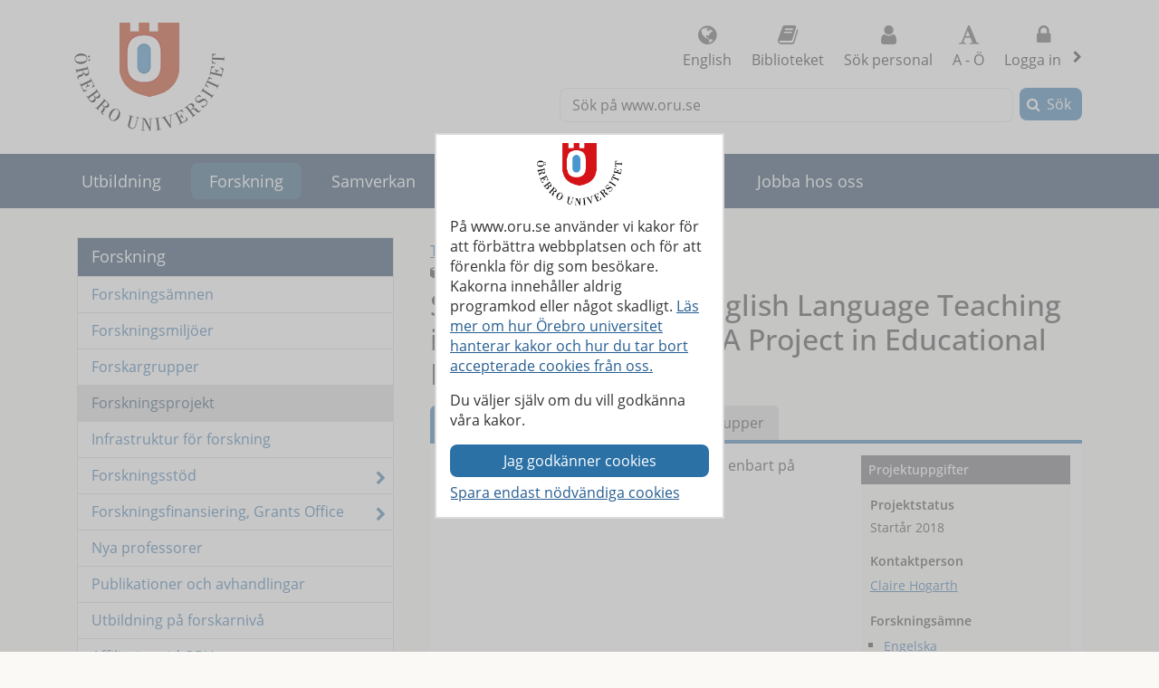

--- FILE ---
content_type: text/html; charset=utf-8
request_url: https://www.oru.se/forskning/forskningsprojekt/fp/?rdb=p1943
body_size: 41874
content:

<!DOCTYPE html>
<html lang="sv">


<head>
    
<meta charset="utf-8">
<meta http-equiv="X-UA-Compatible" content="IE=edge">
<meta name="viewport" content="width=device-width, initial-scale=1">
<meta name="pageid" content="7806">
<meta name="msapplication-TileColor" content="#ffffff">
    <meta name="description" content="Information om forskningsprojektet finns enbart p&amp;aring; engelska. ">
<meta property="og:title" content="Style Pedagogy for English Language Teaching in Secondary School: A Project in Educational Design - &#214;rebro universitet">
<meta property="og:locale" content="sv_SE">
    <meta property="og:locale:alternate" content="en_GB">
<meta property="og:url" content="https://www.oru.se/forskning/forskningsprojekt/fp/?rdb=p1943">
<meta property="og:image" content="https://www.oru.se/globalassets/bildbank/systembilder/logo_og_sv.png">
<meta property="og:description" content="Information om forskningsprojektet finns enbart p&amp;aring; engelska. ">

<meta name="twitter:card" content="summary_large_image">
<meta name="twitter:title" content="Style Pedagogy for English Language Teaching in Secondary School: A Project in Educational Design - &#214;rebro universitet">
<meta property="twitter:image" content="https://www.oru.se/globalassets/bildbank/systembilder/logo_og_sv.png">

    <meta name="PageType" content="ResearchProject">
    <meta name="Criteria" content="Active">
    <meta name="Organisation" content="humus">
    <link rel="canonical" href="https://www.oru.se/forskning/forskningsprojekt/fp/?rdb=p1943">

<link rel="shortcut icon" href="/favicon.ico" type="image/x-icon">
<link rel="apple-touch-icon" href="/apple-touch-icon.png">
<link rel="manifest" href="/Static/favicon/manifest.json">

        <link rel="alternate" type="application/rss+xml" title="Lediga jobb vid &#214;rebro universitet" href="https://site106.reachmee.com/Public/rssfeed/external.ashx?id=5&amp;InstallationID=I003&amp;CustomerName=oru&amp;lang=SE">
        <link rel="alternate" type="application/rss+xml" title="Nyheter fr&#229;n &#214;rebro universitet" href="https://www.oru.se/funktioner/rss/nyheter/">
        <link rel="alternate" type="application/rss+xml" title="Forskningsnyheter fr&#229;n &#214;rebro universitet" href="https://www.oru.se/funktioner/rss/forskning/">
        <link rel="alternate" type="application/rss+xml" title="Evenemang fr&#229;n &#214;rebro universitet" href="https://www.oru.se/funktioner/rss/evenemang-fran-orebro-universitet/">
        <link rel="alternate" type="application/rss+xml" title="Avhandlingar fr&#229;n &#214;rebro universitet" href="https://oru.diva-portal.org/dice/rss?query=+organisationId:432%20AND%20+publicationTypeCode:(comprehensiveDoctoralThesis%20OR%20monographDoctoralThesis)%20AND%20+datePublished:%5BNOW-90DAY%20TO%20NOW%5D&amp;start=0&amp;rows=100&amp;sort=author_sort%20asc">

<title>Style Pedagogy for English Language Teaching in Secondary School: A Project in Educational Design - &#214;rebro universitet</title>



<link rel="preload" href="/Static/fonts/fontawesome-webfont.woff2?v=4.7.0" as="font" type="font/woff2" crossorigin>
<link rel="preload" href="/Static/fonts/open-sans-v18-latin-regular.woff2" as="font" type="font/woff2" crossorigin>

<link href="/DependencyHandler.axd/b8ff5d9e3b6acb6327a5551266721060/253440925/css" type="text/css" rel="stylesheet"/>

<noscript>

    <link href="/DependencyHandler.axd/c3dedd412c474e6a5a792c8403de07f1/253440925/css" type="text/css" rel="stylesheet"/>
</noscript>




    
    
    
</head>

<body class="global-search-on two-col">
    
    



<!-- googleoff: all -->
<header>
<form action="/forskning/forskningsprojekt/fp/CookieConsent/?rdb=p1943/" class="modal-cookieform" id="cookieForm" method="post">        <div class="cookies cookieconsent-modal">
            <div class="container modal-container">
                <p>P&aring; www.oru.se anv&auml;nder vi kakor f&ouml;r att f&ouml;rb&auml;ttra webbplatsen och f&ouml;r att f&ouml;renkla f&ouml;r dig som bes&ouml;kare. Kakorna inneh&aring;ller aldrig programkod eller n&aring;got skadligt. <a href="/om-universitetet/cookies-och-javascript/">L&auml;s mer om hur &Ouml;rebro universitet hanterar kakor och hur du tar bort accepterade cookies fr&aring;n oss.</a></p>
<p>Du v&auml;ljer sj&auml;lv om du vill godk&auml;nna v&aring;ra kakor.</p>
                <input type="hidden" name="formName" value="cookieConsentForm"/>
                <input id="cookieButton" type="submit" class="btn btn-secondary" value="Jag godk&#228;nner cookies" name="consent" />
                <input id="noCookies" type="submit" class="btn btn-secondary" value="Spara endast n&#246;dv&#228;ndiga cookies" name="consent" />
            </div>
        </div>
</form>    <div id="no-cookies-info">
        <div class="alert alert-error" role="alert"><span class="fa fa-exclamation-triangle red"></span>Du har din webbläsare inställd på att inte tillåta cookies. Detta innebär att vissa funktioner på webbplatsen inte fungerar.</div>
    </div>
    <div class="skip-links">
        <a accesskey="S" href="#content" tabindex="0">G&#229; till sidans huvudinneh&#229;ll</a>
    </div>




    <div class="head">

        <div class="container">

                    <div class="logo">
                        <a href="/" accesskey="1" title="Till startsidan">
                            <img src="/globalassets/bildbank/systembilder/logotype.png" alt="&#214;rebro universitets logotyp" width="166" height="120">
                        </a>
                    </div>
            <nav aria-label="Funktionsmeny" class="content-secondary ">
    <ul class="global-nav">
                <li class="list-inline-item">
                    <a href="/english/" lang="en">
                        <span class="fa fa-globe" aria-hidden="true"></span>
                        English
                    </a>
                </li>


                <li class="more list-inline-item">
                    <a href="/ub/">
                        <span class="fa fa-book" aria-hidden="true"></span>
                        Biblioteket
                    </a>
                </li>
                <li class="more list-inline-item">
                    <a href="/personal/sok-personal/">
                        <span class="fa fa-user" aria-hidden="true"></span>
                        S&#246;k personal
                    </a>
                </li>
                <li class="more list-inline-item">
                    <a href="/a-o/">
                        <span class="fa fa-font" aria-hidden="true"></span>
                        A - &#214;
                    </a>
                </li>

            <li class="dropdown list-inline-item">
                <a href="#" id="drop4" class="dropdown-toggle" aria-controls="login-alternatives" data-bs-toggle="dropdown" aria-haspopup="true" role="button" aria-expanded="false">
                    <span class="fa fa-lock" aria-hidden="true"></span> Logga in
                    <span class="visually-hidden">, visa loginalternativ</span>
                </a>
                <ul id="login-alternatives" class="dropdown-menu dropdown-menu-end login-form">
                        <li>
                            <a class="dropdown-item" href="https://www.oru.se/studenttjanster/" title="Till Studenttj&#228;nster" >Studenttj&#228;nster</a>
                        </li>
                        <li>
                            <a class="dropdown-item" href="https://inforum.oru.se/inforum/" title="Inforum" >Inforum (f&#246;r anst&#228;llda)</a>
                        </li>
                        <li>
                            <a class="dropdown-item" href="https://www.oru.se/mitt-oru-konto/" >Mitt ORU-konto</a>
                        </li>
                </ul>
            </li>
    </ul>

    <ul class="global-nav more">
        <li class="dropdown list-inline-item">
            <a href="#" id="more-toggle-button" class="dropdown-toggle" aria-controls="more-alternatives" data-bs-toggle="dropdown" aria-haspopup="true" role="button" aria-expanded="false">
                <span class="fa fa-chevron-circle-down" aria-hidden="true"></span>Fler l&#228;nkar
            </a>
            <ul class="dropdown-menu dropdown-menu-right login-form" id="more-alternatives">
                    <li>
                        <a class="dropdown-item" href="/ub/">
                            <span class="fa fa-book" aria-hidden="true"></span>
                            Biblioteket
                        </a>
                    </li>
                    <li>
                        <a class="dropdown-item" href="/personal/sok-personal/">
                            <span class="fa fa-user" aria-hidden="true"></span>
                            S&#246;k personal
                        </a>
                    </li>
                    <li>
                        <a class="dropdown-item" href="/a-o/">
                            <span class="fa fa-font" aria-hidden="true"></span>
                            A - &#214;
                        </a>
                    </li>
            </ul>
        </li>
    </ul>

            </nav>

        </div>
    </div>

<div class="global-search-area" id="global-search-area">
    <div class="container">
        <div class="col-12 float-end ">
<form action="/funktioner/sokresultat/" class="form form-inline global-search input-group" method="get" name="searchForm" role="search">                <label for="search-global" id="search-global-label">S&#246;k p&#229; www.oru.se</label>
                <input type="search" class="form-control" id="search-global" name="query" accesskey="4">
                <div class="input-group-btn">
                    <button type="submit" class="btn btn-secondary" id="btn-search-global">S&#246;k</button>
                </div>
</form>        </div>
    </div>
</div>    <div class="navbar navbar-expand-md yamm">
        <div class="container">
            <div class="row">
                <div class="navbar-header">
                    <button class="navbar-toggler" type="button" data-bs-toggle="collapse" data-bs-target="#navbarSupportedContent" aria-controls="navbarSupportedContent" aria-expanded="false">
                        <span class="visually-hidden">F&#228;ll ut/ihop</span>
                        Meny
                    </button>
                </div>
                <nav class="collapse navbar-collapse" id="navbarSupportedContent" aria-label="Huvudnavigering">


<ul class="nav navbar-nav">
            <li class="nav-item   ">

                <a class="nav-link" href="/utbildning/">
                Utbildning
                </a>
                    <button class="nav-handle collapsed" data-bs-toggle="collapse" data-contentlink="165" data-topnav="true" data-bs-target="#sub-nav-top-8fc4f6ee-ce58-4dee-bd49-6a0f665c797f" aria-expanded="false">
                        <span class="screen-reader-text">
                            <span class="show-subpages">Visa undersidor</span>
                            <span class="hide-subpages">D&#246;lj undersidor</span>
                        </span>
                    </button>
            </li>
                <li class="nav-item  active">
                    <a class="topmenu-mobile" href="/forskning/">
                        <span>Forskning</span>
                    </a>
                    <a class="topmenu-normal" href="/forskning/">
                        <span>Forskning</span>
                    </a>
                    <button class="nav-handle" data-bs-toggle="collapse" data-bs-target="#sub-nav-top-d4d97a17-80f9-4eb2-b860-db40e9762823">
                        <span class="screen-reader-text">
                            <span class="show-subpages">Visa undersidor</span>
                            <span class="hide-subpages">D&#246;lj undersidor</span>
                        </span>
                    </button>
                    <div class="mobile-nav">
                        

    <ul id="sub-nav-top-d4d97a17-80f9-4eb2-b860-db40e9762823" class="nav nav-pills nav-stacked collapse show">
        <li class="menulistitem">
            <ul class="mobile-menu-anchor">
                        <li class=" toplevel">
                <a href="/forskning/forskningsamnen/"><span>Forsknings&#228;mnen</span></a>
        </li>
        <li class=" toplevel">
                <a href="/forskning/forskningsmiljoer/"><span>Forskningsmilj&#246;er</span></a>
        </li>
        <li class=" toplevel">
                <a href="/forskning/forskargrupper/"><span>Forskargrupper</span></a>
        </li>
        <li class="active  toplevel">
                <a href="/forskning/forskningsprojekt/"><span>Forskningsprojekt</span></a>
        </li>
        <li class=" toplevel">
                <a href="/forskning/infrastruktur-for-forskning/"><span>Infrastruktur f&#246;r forskning</span></a>
        </li>
        <li class="has-children  toplevel">
                <a href="/forskning/forskningsstod/"><span>Forskningsst&#246;d</span></a>

                <button class="nav-handle collapsed" data-bs-toggle="collapse" data-contentlink="212747" data-bs-target="#sub-nav-top-303e2bdd-d173-4db7-bfec-a4709f7ce0cd">
                    <span class="screen-reader-text">
                        <span class="show-subpages">Visa undersidor</span>
                        <span class="hide-subpages">D&#246;lj undersidor</span>
                    </span>
                </button>
        </li>
        <li class="has-children  toplevel">
                <a href="/forskning/grants-office/"><span>Forskningsfinansiering, Grants Office</span></a>

                <button class="nav-handle collapsed" data-bs-toggle="collapse" data-contentlink="2661" data-bs-target="#sub-nav-top-e28400dc-fb7c-4967-bf16-69312b95b14c">
                    <span class="screen-reader-text">
                        <span class="show-subpages">Visa undersidor</span>
                        <span class="hide-subpages">D&#246;lj undersidor</span>
                    </span>
                </button>
        </li>
        <li class=" toplevel">
                <a href="/forskning/nya-professorer/"><span>Nya professorer</span></a>
        </li>
        <li class=" toplevel">
                <a href="/forskning/publikationer-och-avhandlingar/"><span>Publikationer och avhandlingar</span></a>
        </li>
        <li class=" toplevel">
                <a href="/utbildning/utbildning-pa-forskarniva/"><span>Utbildning p&#229; forskarniv&#229;</span></a>
        </li>
        <li class="has-children  toplevel">
                <a href="/forskning/affiliering-vid-oru/"><span>Affiliering vid ORU</span></a>

                <button class="nav-handle collapsed" data-bs-toggle="collapse" data-contentlink="137903" data-bs-target="#sub-nav-top-efbf1101-54a6-4c10-b7bb-8b9284568fde">
                    <span class="screen-reader-text">
                        <span class="show-subpages">Visa undersidor</span>
                        <span class="hide-subpages">D&#246;lj undersidor</span>
                    </span>
                </button>
        </li>
        <li class="has-children  toplevel">
                <a href="/forskning/god-forskningssed/"><span>God forskningssed</span></a>

                <button class="nav-handle collapsed" data-bs-toggle="collapse" data-contentlink="225149" data-bs-target="#sub-nav-top-509c71fa-b155-4376-b7c1-ba36ac58cfdf">
                    <span class="screen-reader-text">
                        <span class="show-subpages">Visa undersidor</span>
                        <span class="hide-subpages">D&#246;lj undersidor</span>
                    </span>
                </button>
        </li>
        <li class=" toplevel">
                <a href="/forskning/poddar-fran-orebro-universitet/"><span>Uppt&#228;ck poddar fr&#229;n &#214;rebro universitet</span></a>
        </li>
        <li class=" toplevel">
                <a href="/forskning/forskningspersoner-sokes/"><span>Forskningspersoner s&#246;kes</span></a>
        </li>
        <li class=" toplevel">
                <a href="/forskning/priser-for-framstaende-forskningskommunikation/"><span>Priser f&#246;r framst&#229;ende forskningskommunikation</span></a>
        </li>
        <li class=" toplevel">
                <a href="/forskning/nya-forskningsmedel/"><span>Nya forskningsmedel</span></a>
        </li>

            </ul>
        </li>
    </ul>

                    </div>
                </li>
            <li class="nav-item   ">

                <a class="nav-link" href="/samverkan/">
                Samverkan
                </a>
                    <button class="nav-handle collapsed" data-bs-toggle="collapse" data-contentlink="573" data-topnav="true" data-bs-target="#sub-nav-top-e8fbe860-a07c-4785-b0f0-f9880bad668d" aria-expanded="false">
                        <span class="screen-reader-text">
                            <span class="show-subpages">Visa undersidor</span>
                            <span class="hide-subpages">D&#246;lj undersidor</span>
                        </span>
                    </button>
            </li>
            <li class="nav-item   ">

                <a class="nav-link" href="/om-universitetet/">
                Om universitetet
                </a>
                    <button class="nav-handle collapsed" data-bs-toggle="collapse" data-contentlink="574" data-topnav="true" data-bs-target="#sub-nav-top-8aeecf97-d434-426a-9f46-2bb0660938f2" aria-expanded="false">
                        <span class="screen-reader-text">
                            <span class="show-subpages">Visa undersidor</span>
                            <span class="hide-subpages">D&#246;lj undersidor</span>
                        </span>
                    </button>
            </li>
            <li class="nav-item   ">

                <a class="nav-link" href="/var-profil/">
                V&#229;r profil
                </a>
                    <button class="nav-handle collapsed" data-bs-toggle="collapse" data-contentlink="83918" data-topnav="true" data-bs-target="#sub-nav-top-7403105e-f6a4-4cc5-a1e1-0b0e8ff17ebc" aria-expanded="false">
                        <span class="screen-reader-text">
                            <span class="show-subpages">Visa undersidor</span>
                            <span class="hide-subpages">D&#246;lj undersidor</span>
                        </span>
                    </button>
            </li>
            <li class="nav-item   ">

                <a class="nav-link" href="/jobba-hos-oss/">
                Jobba hos oss
                </a>
                    <button class="nav-handle collapsed" data-bs-toggle="collapse" data-contentlink="2961" data-topnav="true" data-bs-target="#sub-nav-top-c09b1368-f4a9-4c20-ba85-7f0928a7ffb3" aria-expanded="false">
                        <span class="screen-reader-text">
                            <span class="show-subpages">Visa undersidor</span>
                            <span class="hide-subpages">D&#246;lj undersidor</span>
                        </span>
                    </button>
            </li>
            <li class="nav-item  topmenuvisibility-disabled  ">

                <a class="nav-link" href="/nyheter/">
                Nyheter
                </a>
                    <button class="nav-handle collapsed" data-bs-toggle="collapse" data-contentlink="314" data-topnav="true" data-bs-target="#sub-nav-top-5bffe467-9bc5-41f4-bdb6-1c147fbfb6ec" aria-expanded="false">
                        <span class="screen-reader-text">
                            <span class="show-subpages">Visa undersidor</span>
                            <span class="hide-subpages">D&#246;lj undersidor</span>
                        </span>
                    </button>
            </li>
            <li class="nav-item  topmenuvisibility-disabled  ">

                <a class="nav-link" href="/kalendarium/">
                Kalendarium
                </a>
                    <button class="nav-handle collapsed" data-bs-toggle="collapse" data-contentlink="463" data-topnav="true" data-bs-target="#sub-nav-top-78cf3db3-679e-46bc-865f-17345791e63f" aria-expanded="false">
                        <span class="screen-reader-text">
                            <span class="show-subpages">Visa undersidor</span>
                            <span class="hide-subpages">D&#246;lj undersidor</span>
                        </span>
                    </button>
            </li>
            <li class="nav-item  topmenuvisibility-disabled  ">

                <a class="nav-link" href="/institutioner/">
                Institutioner
                </a>
                    <button class="nav-handle collapsed" data-bs-toggle="collapse" data-contentlink="597" data-topnav="true" data-bs-target="#sub-nav-top-afbcab4a-b021-4994-8e8f-afc23f03ac8a" aria-expanded="false">
                        <span class="screen-reader-text">
                            <span class="show-subpages">Visa undersidor</span>
                            <span class="hide-subpages">D&#246;lj undersidor</span>
                        </span>
                    </button>
            </li>
            <li class="nav-item  topmenuvisibility-disabled  ">

                <a class="nav-link" href="/personal/">
                Personal
                </a>
                    <button class="nav-handle collapsed" data-bs-toggle="collapse" data-contentlink="1433" data-topnav="true" data-bs-target="#sub-nav-top-96e8837c-6001-44f9-ab74-d2403d0c89d4" aria-expanded="false">
                        <span class="screen-reader-text">
                            <span class="show-subpages">Visa undersidor</span>
                            <span class="hide-subpages">D&#246;lj undersidor</span>
                        </span>
                    </button>
            </li>
            <li class="nav-item  topmenuvisibility-disabled  ">

                <a class="nav-link" href="/a-o/">
                A - &#214;
                </a>
            </li>
            <li class="nav-item  topmenuvisibility-disabled  ">

                <a class="nav-link" href="/mitt-oru-konto/">
                Mitt ORU-konto
                </a>
                    <button class="nav-handle collapsed" data-bs-toggle="collapse" data-contentlink="543123" data-topnav="true" data-bs-target="#sub-nav-top-191a2eae-4c21-475d-a4fd-aa3fc15de848" aria-expanded="false">
                        <span class="screen-reader-text">
                            <span class="show-subpages">Visa undersidor</span>
                            <span class="hide-subpages">D&#246;lj undersidor</span>
                        </span>
                    </button>
            </li>

</ul>
                </nav>
            </div>
        </div>
    </div>
    <div class="container" id="my-oru-account-user-area"></div>
</header>
<!-- googleon: all -->


    <div class="container">
        <div class="content-wrapper">
            

<div class="content-first">


<!-- googleoff: all -->
<nav aria-label="Undermeny">
   <div class="navigation-vertical">
       <ul id="left-nav" class="nav nav-pills nav-stacked ">
                   <li>
                       <a href="/forskning/">Forskning</a>

                           <ul>
                                   <li>
                <a href="/forskning/forskningsamnen/">Forsknings&#228;mnen</a>

    </li>
    <li>
                <a href="/forskning/forskningsmiljoer/">Forskningsmilj&#246;er</a>

    </li>
    <li>
                <a href="/forskning/forskargrupper/">Forskargrupper</a>

    </li>
    <li class=" active nav-open">
                <a href="/forskning/forskningsprojekt/">Forskningsprojekt</a>

    </li>
    <li>
                <a href="/forskning/infrastruktur-for-forskning/">Infrastruktur f&#246;r forskning</a>

    </li>
    <li class="has-children">
                <a href="/forskning/forskningsstod/">Forskningsst&#246;d</a>

    </li>
    <li class="has-children">
                <a href="/forskning/grants-office/">Forskningsfinansiering, Grants Office</a>

    </li>
    <li>
                <a href="/forskning/nya-professorer/">Nya professorer</a>

    </li>
    <li>
                <a href="/forskning/publikationer-och-avhandlingar/">Publikationer och avhandlingar</a>

    </li>
    <li>
                <a href="/utbildning/utbildning-pa-forskarniva/">Utbildning p&#229; forskarniv&#229;</a>

    </li>
    <li class="has-children">
                <a href="/forskning/affiliering-vid-oru/">Affiliering vid ORU</a>

    </li>
    <li class="has-children">
                <a href="/forskning/god-forskningssed/">God forskningssed</a>

    </li>
    <li>
                <a href="/forskning/poddar-fran-orebro-universitet/">Uppt&#228;ck poddar fr&#229;n &#214;rebro universitet</a>

    </li>
    <li>
                <a href="/forskning/forskningspersoner-sokes/">Forskningspersoner s&#246;kes</a>

    </li>
    <li>
                <a href="/forskning/priser-for-framstaende-forskningskommunikation/">Priser f&#246;r framst&#229;ende forskningskommunikation</a>

    </li>
    <li>
                <a href="/forskning/nya-forskningsmedel/">Nya forskningsmedel</a>

    </li>

                           </ul>
                   </li>
        </ul>
    </div>
</nav>
<!-- googleon: all -->


</div>
<div class="content-second" id="content" role="main" >
    <article class="main-article">
<header>
            <!-- googleoff: all -->
                <span class="change-language"><a href="/english/research/research-projects/rp/?rdb=p1943" lang=en>This page in English</a></span>
            <!-- googleon: all -->
        <span class="fa special fa-cube"></span>
        <p class="page-meta researchpage">Forskningsprojekt</p>
        <h1>
Style Pedagogy for English Language Teaching in Secondary School: A Project in Educational Design        </h1>
</header>

    <div class="row">
        <div class="block tabblock rel-block col-md-12">
            <div role="tabpanel">
                <ul class="nav nav-tabs" role="tablist">
                    <li class="nav-item" role="presentation">
                        <a href="#tab-0" aria-controls="tab-0" role="tab" data-bs-toggle="tab" class="nav-link active">Om projektet</a>
                    </li>
                        <li role="presentation" class="nav-item">
                            <a href="#tab-1" aria-controls="tab-1" role="tab" data-bs-toggle="tab" class="nav-link">Forskare</a>
                        </li>
                                            <li role="presentation" class="nav-item">
                            <a href="#tab-2" aria-controls="tab-2" role="tab" data-bs-toggle="tab" class="nav-link">Forskargrupper</a>
                        </li>
                </ul>
                <div class="tab-content">
                    <div class="panel-title">
                        <button aria-controls="tab-0">
                            Om projektet
                        </button>
                    </div>
                    <div role="tabpanel" class="tab-pane fade active show" id="tab-0">
                        <div class="editor">
                            <h2 class="tab-header visually-hidden">Om projektet</h2>
                                <div class="aside-blocks-researchpage">
                                    <div class="block editorialblock full col-sm-12">
                                        <h3 class="infoboxheader">Projektuppgifter</h3>
                                        <div class="block infobox">
                                                <h4>Projektstatus</h4>
                                                <p>Start&#229;r 2018</p>
                                                    <h4>Kontaktperson</h4>
    <p>
            <a href="/personal/claire_hogarth">Claire Hogarth</a>
    </p>



                                                        <h4>Forsknings&#228;mne</h4>
        <ul>
                <li>
                            <a href="https://www.oru.se/forskning/forskningsamnen/engelska/">Engelska</a>
                </li>
        </ul>
                                                        <h4>Forskningsmilj&#246;er</h4>
        <ul>
                <li class="subjectlist">
                            <a href="https://www.oru.se/forskning/forskningsmiljoer/hs/chf/">Centrum f&#246;r humanistisk forskning</a>
                </li>
        </ul>
                                        </div>
                                    </div>
                                </div>
                                <div class="research-data text-editor">
<p>Information om forskningsprojektet finns enbart p&aring; engelska.</p>                                </div>
                        </div>
                    </div>
                        <div class="panel-title">
                            <button aria-controls="tab-1">
                                Forskare
                            </button>
                        </div>
                        <div role="tabpanel" class="tab-pane fade" id="tab-1">
    <div class="editor researchers">
        <h2 class=tab-header>Forskare</h2>
        <ul class="link-list">
                        <li>
<a href="https://www.oru.se/personal/claire_hogarth">Claire Hogarth</a>                        </li>
        </ul>
    </div>



                        </div>
                                            <div class="panel-title">
                            <button aria-controls="tab-2">
                                Forskargrupper
                            </button>
                        </div>
                        <div role="tabpanel" class="tab-pane fade" id="tab-2">
        <div class="editor researchproject">
            <h2 class=tab-header>Forskargrupper</h2>
            <ul class="link-list">
                                <li>
                                    <a href="/forskning/forskargrupper/fg/?rdb=g412">Undervisning, l&#228;rande, humaniora</a>
                                </li>
            </ul>
        </div>


                        </div>
                </div>
            </div>
        </div>
            <div class="block editorblock rel-block col-md-12">
        <div class=block-content>
            <h2 class="rel-block-heading ">Finansiärer</h2>
            <div class="editor infobox">
                    <ul class="projectlist">
                            <li class="projectlist">
                                Lärarutbildningsnämnden, Örebro universitet
                            </li>
                    </ul>


                </div>
        </div>

            </div>
            </div>

     <!-- googleoff: all -->
        <footer class="article-footer">
            <div class="article-info pull-left">
                <ul>
                    <li>
                        Uppdaterad:
                        2023-09-06
                    </li>

                    

    <li>
Sidansvarig: <a href="#" class="enc-addr-link">Y2xhaXJlLmhvZ2FydGg7b3J1LnNlK0NsYWlyZSBIb2dhcnRo</a>    </li>




                </ul>
            </div>
                <div id="myGroup">
                    <div class="utilites">
                        <ul>
                            <li>
                                <button class="expandable btn btn-primary share collapsed" id="share-page-button" aria-controls="share-social-area" aria-expanded="true">Dela</button>
                            </li>
                        </ul>
                    </div>
                    <div id="share-social-area" class="desc">
                        <div class="card-area">
                            <div class="card-header">
                                Dela denna sida
                            </div>
                            <div class="card-body">
                                <ul class="share-social-list">
                                        <li class="list-inline-item">
                                            <a href="https://www.facebook.com/sharer.php?t=Projekt&amp;u=https%3a%2f%2fwww.oru.se%2fforskning%2fforskningsprojekt%2ffp%2f%3frdb%3dp1943" target="_blank" rel="noopener"><span class="fa fa-facebook-square"></span> Facebook</a>
                                        </li>
                                        <li class="list-inline-item">
                                            <a href="https://twitter.com/intent/tweet?url=https%3a%2f%2fwww.oru.se%2fforskning%2fforskningsprojekt%2ffp%2f%3frdb%3dp1943" target="_blank" rel="noopener"><span class="fa icon-x-logo"></span> X (f.d. Twitter)</a>
                                        </li>
                                        <li class="list-inline-item">
                                            <a href="https://www.linkedin.com/shareArticle?url=https%3a%2f%2fwww.oru.se%2fforskning%2fforskningsprojekt%2ffp%2f%3frdb%3dp1943" target="_blank" rel="noopener"><span class="fa fa-linkedin-square"></span> Linkedin</a>
                                        </li>
                                    <li class="list-inline-item">
                                        <a href='mailto:?subject=Style%20Pedagogy%20for%20English%20Language%20Teaching%20in%20Secondary%20School%3a%20A%20Project%20in%20Educational%20Design%20-%20%c3%96rebro%20universitet&body=Jag%20vill%20dela%20en%20sida%20med%20dig:%0A%0AStyle%20Pedagogy%20for%20English%20Language%20Teaching%20in%20Secondary%20School%3a%20A%20Project%20in%20Educational%20Design%20-%20%c3%96rebro%20universitet%0A%0Ahttps%3a%2f%2fwww.oru.se%2fforskning%2fforskningsprojekt%2ffp%2f%3frdb%3dp1943'>
                                            <span class="fa fa-envelope-square"></span>
                                            E-post
                                        </a>
                                    </li>
                                </ul>
                            </div>
                        </div>
                    </div>
                </div>
        </footer>
    <!-- googleon: all -->

    </article>
</div>


        </div>
    </div>

<!-- googleoff: all -->

<footer class="site-footer">
    <div class="container">
        <div class="row">
            <div class="col-one col-sm-6 col-md-3 col-lg-3">
                <h2>Hitta snabbt</h2>
<ul class="link-list">
<li><a href="/jobba-hos-oss/lediga-jobb/">Lediga jobb</a></li>
<li><a href="/om-universitetet/press-och-media/">Press och media</a></li>
<li><a href="/samverkan/alumner-och-vanner/">Alumn</a></li>
<li><a href="/ub/">Universitetsbiblioteket</a></li>
<li><a href="/utbildning/lararutbildning/">L&auml;rarutbildning</a></li>
<li><a href="/om-universitetet/hogskolepedagogiskt-centrum/">H&ouml;gskolepedagogiskt centrum</a></li>
<li><a href="/om-universitetet/system-och-verktyg-for-undervisande-personal/">System och verktyg f&ouml;r undervisande personal</a></li>
<li><a href="/om-universitetet/felanmalan/">Felanm&auml;lan</a></li>
<li><a href="/om-universitetet/felanmalan/rapportera-missforhallanden/">Extern rapporteringskanal / &rdquo;Visselbl&aring;sning"</a></li>
<li><a href="/om-universitetet/behandling-av-personuppgifter-vid-orebro-universitet/">Behandling av personuppgifter vid &Ouml;rebro universitet</a></li>
</ul>            </div>
            <div class="col-two col-sm-6 col-md-3 col-lg-3">
                <h2>Student hos oss</h2>
<ul class="link-list">
<li><a href="/utbildning/jag-ar-student/mina-studier/it-tjanster/programvaror/blackboard-for-studenter/">Om Bb Learn</a></li>
<li><a href="/utbildning/jag-ar-student/mina-studier/studenttjanster/">Om Studenttj&auml;nster</a></li>
<li><a href="/utbildning/jag-ar-student/">F&ouml;r dig som &auml;r student</a></li>
<li><a href="/utbildning/jag-ar-student/valkommen-ny-student/">V&auml;lkommen ny student</a></li>
</ul>
<h2>Fakulteter</h2>
<ul class="link-list">
<li><a href="/om-universitetet/ledning-och-organisation/fakultet/fakulteten-for-ekonomi-natur-och-teknikvetenskap/">Fakulteten f&ouml;r ekonomi, natur och teknikvetenskap</a></li>
<li><a href="/om-universitetet/ledning-och-organisation/fakultet/fakulteten-for-humaniora-och-socialvetenskap/">Fakulteten f&ouml;r humaniora och socialvetenskap</a></li>
<li><a href="/om-universitetet/ledning-och-organisation/fakultet/fakulteten-for-medicin-och-halsa/">Fakulteten f&ouml;r medicin och h&auml;lsa</a></li>
</ul>            </div>
            <div class="col-three col-sm-6 col-md-3 col-lg-3">
                <h2>Institutioner</h2>
<ul class="link-list">
<li><a href="/institutioner/beteende-social-och-rattsvetenskap/">Beteende-, social- och r&auml;ttsvetenskap</a></li>
<li><a href="/institutioner/handelshogskolan/">Handelsh&ouml;gskolan</a></li>
<li><a href="/institutioner/Humaniora-utbildning-och-samhallsvetenskap/">Humaniora, utbildnings- och samh&auml;llsvetenskap</a></li>
<li><a href="/institutioner/halsovetenskaper/">H&auml;lsovetenskaper</a></li>
<li><a href="/institutioner/medicinska-vetenskaper/">Medicinska vetenskaper</a></li>
<li><a href="/institutioner/musikhogskolan/">Musikh&ouml;gskolan</a></li>
<li><a href="/institutioner/naturvetenskap-och-teknik/">Naturvetenskap och teknik</a></li>
<li><a href="/institutioner/restaurang--och-hotellhogskolan/">Restaurang- och hotellh&ouml;gskolan</a></li>
</ul>            </div>
            <div class="col-four col-sm-6 col-md-3 col-lg-3">
                <h2>F&#246;lj oss</h2>
<ul class="share-social-list">
<li><a class="facebook" title="F&ouml;lj oss p&aring; Facebook" href="https://www.facebook.com/orebrouni/" target="_blank" rel="noopener">Facebook</a></li>
<li><a class="instagram" style="text-decoration-line: none; --bs-link-color-rgb: 27, 68, 104;" title="Bes&ouml;k oss p&aring; Instagram" href="https://www.instagram.com/orebrouni/" target="_blank" rel="noopener">Instagram</a></li>
<li><a class="linkedin" style="text-decoration-line: none; --bs-link-color-rgb: 27, 68, 104;" title="Bes&ouml;k oss p&aring; LinkedIn" href="https://www.linkedin.com/edu/%C3%B6rebro-universitet-17105" target="_blank" rel="noopener">Linkedin</a></li>
<li><a class="tiktok" title="Bes&ouml;k oss p&aring; TikTok" href="https://www.tiktok.com/@orebrouni" target="_blank" rel="noopener">TikTok</a></li>
<li><a class="youtube" title="Bes&ouml;k oss p&aring; YouTube" href="https://www.youtube.com/user/wwworuse" target="_blank" rel="noopener">Youtube</a></li>
<li><a class="newslist" title="Prenumerera p&aring; &Ouml;rebro universitets nyhetsbrev" href="/om-universitetet/press-och-media/nyhetsbrev-fran-orebro-universitet/" rel="noopener">Nyhetsbrev</a></li>
<li><a class="rss" title="Prenumerera via RSS" href="/funktioner/rss/">RSS</a></li>
</ul>
<h2>Wifi</h2>
<ul class="link-list">
<li><a class="wifi" title="S&aring; kopplar du upp dig p&aring; v&aring;ra tr&aring;dl&ouml;sa n&auml;t" href="/utbildning/jag-ar-student/mina-studier/it-tjanster/wifitradlost-natverk/">Wifi/tr&aring;dl&ouml;st n&auml;tverk</a></li>
</ul>
<h2>Donera</h2>
<ul class="link-list">
<li><a class="heart" title="Donera till universitetet" href="/samverkan/alumner-och-vanner/erbjud-ditt-stod/donera/">Donera till universitetet</a></li>
</ul>            </div>
            <div class="col-five">
                <div>
                    <div>
                        <p>&#214;rebro universitet  701 82 &#214;rebro, 019-30 30 00</p>
                    </div>
                    <ul>
                            <li class="list-inline-item">
                                <a href="/om-universitetet/om-webbplatsen/tillganglighetsredogorelse/">
                                    <span class="fa fa-universal-access"></span>
                                    Tillg&#228;nglighetsredog&#246;relse
                                </a>
                            </li>
                            <li class="list-inline-item">
                                <a href="/om-universitetet/om-webbplatsen/">
                                    <span class="fa fa-info-circle"></span>
                                    Om webbplatsen
                                </a>
                            </li>
                            <li class="list-inline-item">
                                <a href="/om-universitetet/kontakta-oss/">
                                    <span class="fa fa-comments-o"></span>
                                    Kontaktinformation
                                </a>
                            </li>
                            <li class="list-inline-item">
                                <a href="/om-universitetet/hitta-hit/">
                                    <span class="fa fa-map-marker"></span>
                                    Hitta hit
                                </a>
                            </li>
                    </ul>
                </div>
            </div>
        </div>
    </div>
</footer>
<!-- googleon: all -->
















    









    <script src="/DependencyHandler.axd/fdffe6354410250884868622dd333fa9/253440925/js" ></script>


    

    

        </body>
</html>

